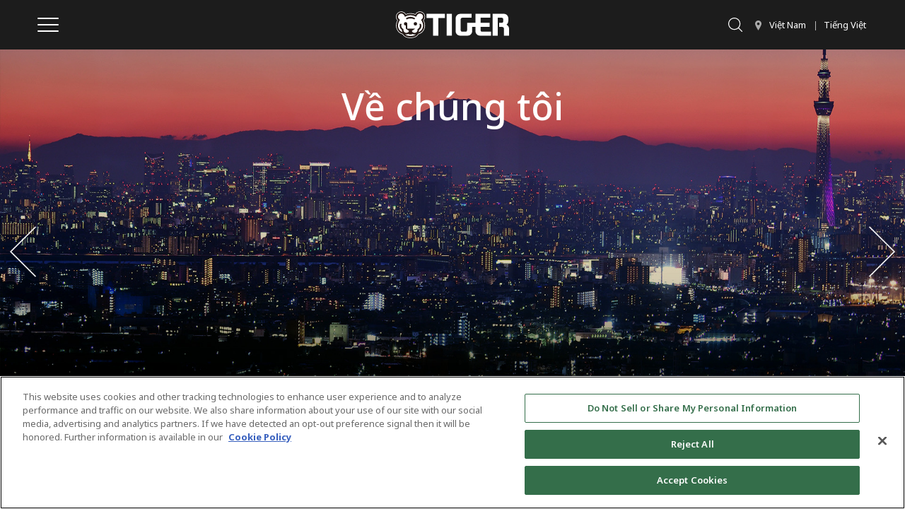

--- FILE ---
content_type: text/html; charset=UTF-8
request_url: https://www.tiger-corporation.com/vi/vnm/
body_size: 15189
content:
<!DOCTYPE html>
<html translate="no" lang="vi">

<head  >
  <meta charset="UTF-8" />
  <meta name="viewport" content="width=device-width,initial-scale=1" />
  <meta name="format-detection" content="telephone=no" />
  <meta name='robots' content='index, follow, max-image-preview:large, max-snippet:-1, max-video-preview:-1' />
	<style>img:is([sizes="auto" i], [sizes^="auto," i]) { contain-intrinsic-size: 3000px 1500px }</style>
	<style id="global-styles-inline-css" type="text/css">:root{--wp--preset--aspect-ratio--square: 1;--wp--preset--aspect-ratio--4-3: 4/3;--wp--preset--aspect-ratio--3-4: 3/4;--wp--preset--aspect-ratio--3-2: 3/2;--wp--preset--aspect-ratio--2-3: 2/3;--wp--preset--aspect-ratio--16-9: 16/9;--wp--preset--aspect-ratio--9-16: 9/16;--wp--preset--color--black: #000000;--wp--preset--color--cyan-bluish-gray: #abb8c3;--wp--preset--color--white: #ffffff;--wp--preset--color--pale-pink: #f78da7;--wp--preset--color--vivid-red: #cf2e2e;--wp--preset--color--luminous-vivid-orange: #ff6900;--wp--preset--color--luminous-vivid-amber: #fcb900;--wp--preset--color--light-green-cyan: #7bdcb5;--wp--preset--color--vivid-green-cyan: #00d084;--wp--preset--color--pale-cyan-blue: #8ed1fc;--wp--preset--color--vivid-cyan-blue: #0693e3;--wp--preset--color--vivid-purple: #9b51e0;--wp--preset--gradient--vivid-cyan-blue-to-vivid-purple: linear-gradient(135deg,rgba(6,147,227,1) 0%,rgb(155,81,224) 100%);--wp--preset--gradient--light-green-cyan-to-vivid-green-cyan: linear-gradient(135deg,rgb(122,220,180) 0%,rgb(0,208,130) 100%);--wp--preset--gradient--luminous-vivid-amber-to-luminous-vivid-orange: linear-gradient(135deg,rgba(252,185,0,1) 0%,rgba(255,105,0,1) 100%);--wp--preset--gradient--luminous-vivid-orange-to-vivid-red: linear-gradient(135deg,rgba(255,105,0,1) 0%,rgb(207,46,46) 100%);--wp--preset--gradient--very-light-gray-to-cyan-bluish-gray: linear-gradient(135deg,rgb(238,238,238) 0%,rgb(169,184,195) 100%);--wp--preset--gradient--cool-to-warm-spectrum: linear-gradient(135deg,rgb(74,234,220) 0%,rgb(151,120,209) 20%,rgb(207,42,186) 40%,rgb(238,44,130) 60%,rgb(251,105,98) 80%,rgb(254,248,76) 100%);--wp--preset--gradient--blush-light-purple: linear-gradient(135deg,rgb(255,206,236) 0%,rgb(152,150,240) 100%);--wp--preset--gradient--blush-bordeaux: linear-gradient(135deg,rgb(254,205,165) 0%,rgb(254,45,45) 50%,rgb(107,0,62) 100%);--wp--preset--gradient--luminous-dusk: linear-gradient(135deg,rgb(255,203,112) 0%,rgb(199,81,192) 50%,rgb(65,88,208) 100%);--wp--preset--gradient--pale-ocean: linear-gradient(135deg,rgb(255,245,203) 0%,rgb(182,227,212) 50%,rgb(51,167,181) 100%);--wp--preset--gradient--electric-grass: linear-gradient(135deg,rgb(202,248,128) 0%,rgb(113,206,126) 100%);--wp--preset--gradient--midnight: linear-gradient(135deg,rgb(2,3,129) 0%,rgb(40,116,252) 100%);--wp--preset--font-size--small: 13px;--wp--preset--font-size--medium: 20px;--wp--preset--font-size--large: 36px;--wp--preset--font-size--x-large: 42px;--wp--preset--spacing--20: 0.44rem;--wp--preset--spacing--30: 0.67rem;--wp--preset--spacing--40: 1rem;--wp--preset--spacing--50: 1.5rem;--wp--preset--spacing--60: 2.25rem;--wp--preset--spacing--70: 3.38rem;--wp--preset--spacing--80: 5.06rem;--wp--preset--shadow--natural: 6px 6px 9px rgba(0, 0, 0, 0.2);--wp--preset--shadow--deep: 12px 12px 50px rgba(0, 0, 0, 0.4);--wp--preset--shadow--sharp: 6px 6px 0px rgba(0, 0, 0, 0.2);--wp--preset--shadow--outlined: 6px 6px 0px -3px rgba(255, 255, 255, 1), 6px 6px rgba(0, 0, 0, 1);--wp--preset--shadow--crisp: 6px 6px 0px rgba(0, 0, 0, 1);}:where(.is-layout-flex){gap: 0.5em;}:where(.is-layout-grid){gap: 0.5em;}body .is-layout-flex{display: flex;}.is-layout-flex{flex-wrap: wrap;align-items: center;}.is-layout-flex > :is(*, div){margin: 0;}body .is-layout-grid{display: grid;}.is-layout-grid > :is(*, div){margin: 0;}:where(.wp-block-columns.is-layout-flex){gap: 2em;}:where(.wp-block-columns.is-layout-grid){gap: 2em;}:where(.wp-block-post-template.is-layout-flex){gap: 1.25em;}:where(.wp-block-post-template.is-layout-grid){gap: 1.25em;}.has-black-color{color: var(--wp--preset--color--black) !important;}.has-cyan-bluish-gray-color{color: var(--wp--preset--color--cyan-bluish-gray) !important;}.has-white-color{color: var(--wp--preset--color--white) !important;}.has-pale-pink-color{color: var(--wp--preset--color--pale-pink) !important;}.has-vivid-red-color{color: var(--wp--preset--color--vivid-red) !important;}.has-luminous-vivid-orange-color{color: var(--wp--preset--color--luminous-vivid-orange) !important;}.has-luminous-vivid-amber-color{color: var(--wp--preset--color--luminous-vivid-amber) !important;}.has-light-green-cyan-color{color: var(--wp--preset--color--light-green-cyan) !important;}.has-vivid-green-cyan-color{color: var(--wp--preset--color--vivid-green-cyan) !important;}.has-pale-cyan-blue-color{color: var(--wp--preset--color--pale-cyan-blue) !important;}.has-vivid-cyan-blue-color{color: var(--wp--preset--color--vivid-cyan-blue) !important;}.has-vivid-purple-color{color: var(--wp--preset--color--vivid-purple) !important;}.has-black-background-color{background-color: var(--wp--preset--color--black) !important;}.has-cyan-bluish-gray-background-color{background-color: var(--wp--preset--color--cyan-bluish-gray) !important;}.has-white-background-color{background-color: var(--wp--preset--color--white) !important;}.has-pale-pink-background-color{background-color: var(--wp--preset--color--pale-pink) !important;}.has-vivid-red-background-color{background-color: var(--wp--preset--color--vivid-red) !important;}.has-luminous-vivid-orange-background-color{background-color: var(--wp--preset--color--luminous-vivid-orange) !important;}.has-luminous-vivid-amber-background-color{background-color: var(--wp--preset--color--luminous-vivid-amber) !important;}.has-light-green-cyan-background-color{background-color: var(--wp--preset--color--light-green-cyan) !important;}.has-vivid-green-cyan-background-color{background-color: var(--wp--preset--color--vivid-green-cyan) !important;}.has-pale-cyan-blue-background-color{background-color: var(--wp--preset--color--pale-cyan-blue) !important;}.has-vivid-cyan-blue-background-color{background-color: var(--wp--preset--color--vivid-cyan-blue) !important;}.has-vivid-purple-background-color{background-color: var(--wp--preset--color--vivid-purple) !important;}.has-black-border-color{border-color: var(--wp--preset--color--black) !important;}.has-cyan-bluish-gray-border-color{border-color: var(--wp--preset--color--cyan-bluish-gray) !important;}.has-white-border-color{border-color: var(--wp--preset--color--white) !important;}.has-pale-pink-border-color{border-color: var(--wp--preset--color--pale-pink) !important;}.has-vivid-red-border-color{border-color: var(--wp--preset--color--vivid-red) !important;}.has-luminous-vivid-orange-border-color{border-color: var(--wp--preset--color--luminous-vivid-orange) !important;}.has-luminous-vivid-amber-border-color{border-color: var(--wp--preset--color--luminous-vivid-amber) !important;}.has-light-green-cyan-border-color{border-color: var(--wp--preset--color--light-green-cyan) !important;}.has-vivid-green-cyan-border-color{border-color: var(--wp--preset--color--vivid-green-cyan) !important;}.has-pale-cyan-blue-border-color{border-color: var(--wp--preset--color--pale-cyan-blue) !important;}.has-vivid-cyan-blue-border-color{border-color: var(--wp--preset--color--vivid-cyan-blue) !important;}.has-vivid-purple-border-color{border-color: var(--wp--preset--color--vivid-purple) !important;}.has-vivid-cyan-blue-to-vivid-purple-gradient-background{background: var(--wp--preset--gradient--vivid-cyan-blue-to-vivid-purple) !important;}.has-light-green-cyan-to-vivid-green-cyan-gradient-background{background: var(--wp--preset--gradient--light-green-cyan-to-vivid-green-cyan) !important;}.has-luminous-vivid-amber-to-luminous-vivid-orange-gradient-background{background: var(--wp--preset--gradient--luminous-vivid-amber-to-luminous-vivid-orange) !important;}.has-luminous-vivid-orange-to-vivid-red-gradient-background{background: var(--wp--preset--gradient--luminous-vivid-orange-to-vivid-red) !important;}.has-very-light-gray-to-cyan-bluish-gray-gradient-background{background: var(--wp--preset--gradient--very-light-gray-to-cyan-bluish-gray) !important;}.has-cool-to-warm-spectrum-gradient-background{background: var(--wp--preset--gradient--cool-to-warm-spectrum) !important;}.has-blush-light-purple-gradient-background{background: var(--wp--preset--gradient--blush-light-purple) !important;}.has-blush-bordeaux-gradient-background{background: var(--wp--preset--gradient--blush-bordeaux) !important;}.has-luminous-dusk-gradient-background{background: var(--wp--preset--gradient--luminous-dusk) !important;}.has-pale-ocean-gradient-background{background: var(--wp--preset--gradient--pale-ocean) !important;}.has-electric-grass-gradient-background{background: var(--wp--preset--gradient--electric-grass) !important;}.has-midnight-gradient-background{background: var(--wp--preset--gradient--midnight) !important;}.has-small-font-size{font-size: var(--wp--preset--font-size--small) !important;}.has-medium-font-size{font-size: var(--wp--preset--font-size--medium) !important;}.has-large-font-size{font-size: var(--wp--preset--font-size--large) !important;}.has-x-large-font-size{font-size: var(--wp--preset--font-size--x-large) !important;}</style>  <link rel="preconnect" href="https://fonts.googleapis.com">
  <link rel="preconnect" href="https://fonts.gstatic.com" crossorigin>
  <link rel="preload" as="style" href="https://fonts.googleapis.com/css2?family=Noto+Sans:ital,wght@0,100;0,200;0,300;0,400;0,500;0,600;0,700;0,800;0,900;1,100;1,200;1,300;1,400;1,500;1,600;1,700;1,800;1,900&display=swap" />
  <link rel="stylesheet" href="https://fonts.googleapis.com/css2?family=Noto+Sans:ital,wght@0,100;0,200;0,300;0,400;0,500;0,600;0,700;0,800;0,900;1,100;1,200;1,300;1,400;1,500;1,600;1,700;1,800;1,900&display=swap" media="print" onload="this.media='all'" />
  <link rel="preload" as="style" href="https://fonts.googleapis.com/css2?family=Barlow+Semi+Condensed&family=Barlow:ital,wght@0,400;0,500;0,600;1,400&display=swap" />
  <link rel="stylesheet" href="https://fonts.googleapis.com/css2?family=Barlow+Semi+Condensed&family=Barlow:ital,wght@0,400;0,500;0,600;1,400&display=swap" media="print" onload="this.media='all'" />
<!-- Google Tag Manager -->
<script>(function(w,d,s,l,i){w[l]=w[l]||[];w[l].push({'gtm.start':
new Date().getTime(),event:'gtm.js'});var f=d.getElementsByTagName(s)[0],
j=d.createElement(s),dl=l!='dataLayer'?'&l='+l:'';j.async=true;j.src=
'https://www.googletagmanager.com/gtm.js?id='+i+dl;f.parentNode.insertBefore(j,f);
})(window,document,'script','dataLayer','GTM-WDLQDT5');</script>
<!-- End Google Tag Manager -->

<meta name="facebook-domain-verification" content="s6sb0rjoa970k23lxajxbf1f92lebg" />

	<!-- This site is optimized with the Yoast SEO plugin v26.2 - https://yoast.com/wordpress/plugins/seo/ -->
	<title>Tập đoàn Tiger</title>
	<link rel="canonical" href="https://www.tiger-corporation.com/vi/vnm/" />
	<meta property="og:locale" content="vi" />
	<meta property="og:type" content="article" />
	<meta property="og:title" content="Tập đoàn Tiger" />
	<meta property="og:url" content="https://www.tiger-corporation.com/vi/vnm/" />
	<meta property="og:site_name" content="Tập đoàn Tiger" />
	<meta property="article:modified_time" content="2026-01-28T02:28:07+00:00" />
	<meta property="og:image" content="https://www.tiger-corporation.com/wp-content/uploads/2025/03/Editorial-logo.webp" />
	<meta property="og:image:width" content="702" />
	<meta property="og:image:height" content="467" />
	<meta property="og:image:type" content="image/webp" />
	<meta name="twitter:card" content="summary_large_image" />
	<meta name="twitter:title" content="Tập đoàn Tiger" />
	<meta name="twitter:image" content="https://www.tiger-corporation.com/wp-content/uploads/2025/03/Editorial-logo.webp" />
	<meta name="twitter:label1" content="推定読み取り時間" />
	<meta name="twitter:data1" content="37分" />
	<script type="application/ld+json" class="yoast-schema-graph">{"@context":"https:\/\/schema.org","@graph":[{"@type":"WebPage","@id":"https:\/\/www.tiger-corporation.com\/ja\/jpn\/region-top\/","url":"https:\/\/www.tiger-corporation.com\/ja\/jpn\/region-top\/","name":"T\u1eadp \u0111o\u00e0n Tiger","isPartOf":{"@id":"https:\/\/www.tiger-corporation.com\/#website"},"primaryImageOfPage":{"@id":"https:\/\/www.tiger-corporation.com\/ja\/jpn\/region-top\/#primaryimage"},"image":{"@id":"https:\/\/www.tiger-corporation.com\/ja\/jpn\/region-top\/#primaryimage"},"thumbnailUrl":"https:\/\/www.tiger-corporation.com\/wp-content\/uploads\/2025\/03\/Editorial-logo.webp","datePublished":"2022-05-10T05:00:16+00:00","dateModified":"2026-01-28T02:28:07+00:00","breadcrumb":{"@id":"https:\/\/www.tiger-corporation.com\/ja\/jpn\/region-top\/#breadcrumb"},"inLanguage":"ja","potentialAction":[{"@type":"ReadAction","target":["https:\/\/www.tiger-corporation.com\/ja\/jpn\/region-top\/"]}]},{"@type":"ImageObject","inLanguage":"ja","@id":"https:\/\/www.tiger-corporation.com\/ja\/jpn\/region-top\/#primaryimage","url":"https:\/\/www.tiger-corporation.com\/wp-content\/uploads\/2025\/03\/Editorial-logo.webp","contentUrl":"https:\/\/www.tiger-corporation.com\/wp-content\/uploads\/2025\/03\/Editorial-logo.webp","width":702,"height":467,"caption":"editorial icon"},{"@type":"BreadcrumbList","@id":"https:\/\/www.tiger-corporation.com\/ja\/jpn\/region-top\/#breadcrumb","itemListElement":[{"@type":"ListItem","position":1,"name":"\u30db\u30fc\u30e0","item":"https:\/\/www.tiger-corporation.com\/"},{"@type":"ListItem","position":2,"name":"h\u00e0ng \u0111\u1ea7u khu v\u1ef1c"}]},{"@type":"WebSite","@id":"https:\/\/www.tiger-corporation.com\/#website","url":"https:\/\/www.tiger-corporation.com\/","name":"T\u1eadp \u0111o\u00e0n Tiger","description":"","potentialAction":[{"@type":"SearchAction","target":{"@type":"EntryPoint","urlTemplate":"https:\/\/www.tiger-corporation.com\/?s={search_term_string}"},"query-input":{"@type":"PropertyValueSpecification","valueRequired":true,"valueName":"search_term_string"}}],"inLanguage":"ja"}]}</script>
	<!-- / Yoast SEO plugin. -->


<style id='wp-block-heading-inline-css' type='text/css'>
h1.has-background,h2.has-background,h3.has-background,h4.has-background,h5.has-background,h6.has-background{padding:1.25em 2.375em}h1.has-text-align-left[style*=writing-mode]:where([style*=vertical-lr]),h1.has-text-align-right[style*=writing-mode]:where([style*=vertical-rl]),h2.has-text-align-left[style*=writing-mode]:where([style*=vertical-lr]),h2.has-text-align-right[style*=writing-mode]:where([style*=vertical-rl]),h3.has-text-align-left[style*=writing-mode]:where([style*=vertical-lr]),h3.has-text-align-right[style*=writing-mode]:where([style*=vertical-rl]),h4.has-text-align-left[style*=writing-mode]:where([style*=vertical-lr]),h4.has-text-align-right[style*=writing-mode]:where([style*=vertical-rl]),h5.has-text-align-left[style*=writing-mode]:where([style*=vertical-lr]),h5.has-text-align-right[style*=writing-mode]:where([style*=vertical-rl]),h6.has-text-align-left[style*=writing-mode]:where([style*=vertical-lr]),h6.has-text-align-right[style*=writing-mode]:where([style*=vertical-rl]){rotate:180deg}
</style>
<style id='wp-block-image-inline-css' type='text/css'>
.wp-block-image>a,.wp-block-image>figure>a{display:inline-block}.wp-block-image img{box-sizing:border-box;height:auto;max-width:100%;vertical-align:bottom}@media not (prefers-reduced-motion){.wp-block-image img.hide{visibility:hidden}.wp-block-image img.show{animation:show-content-image .4s}}.wp-block-image[style*=border-radius] img,.wp-block-image[style*=border-radius]>a{border-radius:inherit}.wp-block-image.has-custom-border img{box-sizing:border-box}.wp-block-image.aligncenter{text-align:center}.wp-block-image.alignfull>a,.wp-block-image.alignwide>a{width:100%}.wp-block-image.alignfull img,.wp-block-image.alignwide img{height:auto;width:100%}.wp-block-image .aligncenter,.wp-block-image .alignleft,.wp-block-image .alignright,.wp-block-image.aligncenter,.wp-block-image.alignleft,.wp-block-image.alignright{display:table}.wp-block-image .aligncenter>figcaption,.wp-block-image .alignleft>figcaption,.wp-block-image .alignright>figcaption,.wp-block-image.aligncenter>figcaption,.wp-block-image.alignleft>figcaption,.wp-block-image.alignright>figcaption{caption-side:bottom;display:table-caption}.wp-block-image .alignleft{float:left;margin:.5em 1em .5em 0}.wp-block-image .alignright{float:right;margin:.5em 0 .5em 1em}.wp-block-image .aligncenter{margin-left:auto;margin-right:auto}.wp-block-image :where(figcaption){margin-bottom:1em;margin-top:.5em}.wp-block-image.is-style-circle-mask img{border-radius:9999px}@supports ((-webkit-mask-image:none) or (mask-image:none)) or (-webkit-mask-image:none){.wp-block-image.is-style-circle-mask img{border-radius:0;-webkit-mask-image:url('data:image/svg+xml;utf8,<svg viewBox="0 0 100 100" xmlns="http://www.w3.org/2000/svg"><circle cx="50" cy="50" r="50"/></svg>');mask-image:url('data:image/svg+xml;utf8,<svg viewBox="0 0 100 100" xmlns="http://www.w3.org/2000/svg"><circle cx="50" cy="50" r="50"/></svg>');mask-mode:alpha;-webkit-mask-position:center;mask-position:center;-webkit-mask-repeat:no-repeat;mask-repeat:no-repeat;-webkit-mask-size:contain;mask-size:contain}}:root :where(.wp-block-image.is-style-rounded img,.wp-block-image .is-style-rounded img){border-radius:9999px}.wp-block-image figure{margin:0}.wp-lightbox-container{display:flex;flex-direction:column;position:relative}.wp-lightbox-container img{cursor:zoom-in}.wp-lightbox-container img:hover+button{opacity:1}.wp-lightbox-container button{align-items:center;-webkit-backdrop-filter:blur(16px) saturate(180%);backdrop-filter:blur(16px) saturate(180%);background-color:#5a5a5a40;border:none;border-radius:4px;cursor:zoom-in;display:flex;height:20px;justify-content:center;opacity:0;padding:0;position:absolute;right:16px;text-align:center;top:16px;width:20px;z-index:100}@media not (prefers-reduced-motion){.wp-lightbox-container button{transition:opacity .2s ease}}.wp-lightbox-container button:focus-visible{outline:3px auto #5a5a5a40;outline:3px auto -webkit-focus-ring-color;outline-offset:3px}.wp-lightbox-container button:hover{cursor:pointer;opacity:1}.wp-lightbox-container button:focus{opacity:1}.wp-lightbox-container button:focus,.wp-lightbox-container button:hover,.wp-lightbox-container button:not(:hover):not(:active):not(.has-background){background-color:#5a5a5a40;border:none}.wp-lightbox-overlay{box-sizing:border-box;cursor:zoom-out;height:100vh;left:0;overflow:hidden;position:fixed;top:0;visibility:hidden;width:100%;z-index:100000}.wp-lightbox-overlay .close-button{align-items:center;cursor:pointer;display:flex;justify-content:center;min-height:40px;min-width:40px;padding:0;position:absolute;right:calc(env(safe-area-inset-right) + 16px);top:calc(env(safe-area-inset-top) + 16px);z-index:5000000}.wp-lightbox-overlay .close-button:focus,.wp-lightbox-overlay .close-button:hover,.wp-lightbox-overlay .close-button:not(:hover):not(:active):not(.has-background){background:none;border:none}.wp-lightbox-overlay .lightbox-image-container{height:var(--wp--lightbox-container-height);left:50%;overflow:hidden;position:absolute;top:50%;transform:translate(-50%,-50%);transform-origin:top left;width:var(--wp--lightbox-container-width);z-index:9999999999}.wp-lightbox-overlay .wp-block-image{align-items:center;box-sizing:border-box;display:flex;height:100%;justify-content:center;margin:0;position:relative;transform-origin:0 0;width:100%;z-index:3000000}.wp-lightbox-overlay .wp-block-image img{height:var(--wp--lightbox-image-height);min-height:var(--wp--lightbox-image-height);min-width:var(--wp--lightbox-image-width);width:var(--wp--lightbox-image-width)}.wp-lightbox-overlay .wp-block-image figcaption{display:none}.wp-lightbox-overlay button{background:none;border:none}.wp-lightbox-overlay .scrim{background-color:#fff;height:100%;opacity:.9;position:absolute;width:100%;z-index:2000000}.wp-lightbox-overlay.active{visibility:visible}@media not (prefers-reduced-motion){.wp-lightbox-overlay.active{animation:turn-on-visibility .25s both}.wp-lightbox-overlay.active img{animation:turn-on-visibility .35s both}.wp-lightbox-overlay.show-closing-animation:not(.active){animation:turn-off-visibility .35s both}.wp-lightbox-overlay.show-closing-animation:not(.active) img{animation:turn-off-visibility .25s both}.wp-lightbox-overlay.zoom.active{animation:none;opacity:1;visibility:visible}.wp-lightbox-overlay.zoom.active .lightbox-image-container{animation:lightbox-zoom-in .4s}.wp-lightbox-overlay.zoom.active .lightbox-image-container img{animation:none}.wp-lightbox-overlay.zoom.active .scrim{animation:turn-on-visibility .4s forwards}.wp-lightbox-overlay.zoom.show-closing-animation:not(.active){animation:none}.wp-lightbox-overlay.zoom.show-closing-animation:not(.active) .lightbox-image-container{animation:lightbox-zoom-out .4s}.wp-lightbox-overlay.zoom.show-closing-animation:not(.active) .lightbox-image-container img{animation:none}.wp-lightbox-overlay.zoom.show-closing-animation:not(.active) .scrim{animation:turn-off-visibility .4s forwards}}@keyframes show-content-image{0%{visibility:hidden}99%{visibility:hidden}to{visibility:visible}}@keyframes turn-on-visibility{0%{opacity:0}to{opacity:1}}@keyframes turn-off-visibility{0%{opacity:1;visibility:visible}99%{opacity:0;visibility:visible}to{opacity:0;visibility:hidden}}@keyframes lightbox-zoom-in{0%{transform:translate(calc((-100vw + var(--wp--lightbox-scrollbar-width))/2 + var(--wp--lightbox-initial-left-position)),calc(-50vh + var(--wp--lightbox-initial-top-position))) scale(var(--wp--lightbox-scale))}to{transform:translate(-50%,-50%) scale(1)}}@keyframes lightbox-zoom-out{0%{transform:translate(-50%,-50%) scale(1);visibility:visible}99%{visibility:visible}to{transform:translate(calc((-100vw + var(--wp--lightbox-scrollbar-width))/2 + var(--wp--lightbox-initial-left-position)),calc(-50vh + var(--wp--lightbox-initial-top-position))) scale(var(--wp--lightbox-scale));visibility:hidden}}
</style>
<style id='wp-block-paragraph-inline-css' type='text/css'>
.is-small-text{font-size:.875em}.is-regular-text{font-size:1em}.is-large-text{font-size:2.25em}.is-larger-text{font-size:3em}.has-drop-cap:not(:focus):first-letter{float:left;font-size:8.4em;font-style:normal;font-weight:100;line-height:.68;margin:.05em .1em 0 0;text-transform:uppercase}body.rtl .has-drop-cap:not(:focus):first-letter{float:none;margin-left:.1em}p.has-drop-cap.has-background{overflow:hidden}:root :where(p.has-background){padding:1.25em 2.375em}:where(p.has-text-color:not(.has-link-color)) a{color:inherit}p.has-text-align-left[style*="writing-mode:vertical-lr"],p.has-text-align-right[style*="writing-mode:vertical-rl"]{rotate:180deg}
</style>
<style id='wp-block-group-inline-css' type='text/css'>
.wp-block-group{box-sizing:border-box}:where(.wp-block-group.wp-block-group-is-layout-constrained){position:relative}
</style>
<style id='wp-block-columns-inline-css' type='text/css'>
.wp-block-columns{align-items:normal!important;box-sizing:border-box;display:flex;flex-wrap:wrap!important}@media (min-width:782px){.wp-block-columns{flex-wrap:nowrap!important}}.wp-block-columns.are-vertically-aligned-top{align-items:flex-start}.wp-block-columns.are-vertically-aligned-center{align-items:center}.wp-block-columns.are-vertically-aligned-bottom{align-items:flex-end}@media (max-width:781px){.wp-block-columns:not(.is-not-stacked-on-mobile)>.wp-block-column{flex-basis:100%!important}}@media (min-width:782px){.wp-block-columns:not(.is-not-stacked-on-mobile)>.wp-block-column{flex-basis:0;flex-grow:1}.wp-block-columns:not(.is-not-stacked-on-mobile)>.wp-block-column[style*=flex-basis]{flex-grow:0}}.wp-block-columns.is-not-stacked-on-mobile{flex-wrap:nowrap!important}.wp-block-columns.is-not-stacked-on-mobile>.wp-block-column{flex-basis:0;flex-grow:1}.wp-block-columns.is-not-stacked-on-mobile>.wp-block-column[style*=flex-basis]{flex-grow:0}:where(.wp-block-columns){margin-bottom:1.75em}:where(.wp-block-columns.has-background){padding:1.25em 2.375em}.wp-block-column{flex-grow:1;min-width:0;overflow-wrap:break-word;word-break:break-word}.wp-block-column.is-vertically-aligned-top{align-self:flex-start}.wp-block-column.is-vertically-aligned-center{align-self:center}.wp-block-column.is-vertically-aligned-bottom{align-self:flex-end}.wp-block-column.is-vertically-aligned-stretch{align-self:stretch}.wp-block-column.is-vertically-aligned-bottom,.wp-block-column.is-vertically-aligned-center,.wp-block-column.is-vertically-aligned-top{width:100%}
</style>
<style id='wp-block-button-inline-css' type='text/css'>
.wp-block-button__link{align-content:center;box-sizing:border-box;cursor:pointer;display:inline-block;height:100%;text-align:center;word-break:break-word}.wp-block-button__link.aligncenter{text-align:center}.wp-block-button__link.alignright{text-align:right}:where(.wp-block-button__link){border-radius:9999px;box-shadow:none;padding:calc(.667em + 2px) calc(1.333em + 2px);text-decoration:none}.wp-block-button[style*=text-decoration] .wp-block-button__link{text-decoration:inherit}.wp-block-buttons>.wp-block-button.has-custom-width{max-width:none}.wp-block-buttons>.wp-block-button.has-custom-width .wp-block-button__link{width:100%}.wp-block-buttons>.wp-block-button.has-custom-font-size .wp-block-button__link{font-size:inherit}.wp-block-buttons>.wp-block-button.wp-block-button__width-25{width:calc(25% - var(--wp--style--block-gap, .5em)*.75)}.wp-block-buttons>.wp-block-button.wp-block-button__width-50{width:calc(50% - var(--wp--style--block-gap, .5em)*.5)}.wp-block-buttons>.wp-block-button.wp-block-button__width-75{width:calc(75% - var(--wp--style--block-gap, .5em)*.25)}.wp-block-buttons>.wp-block-button.wp-block-button__width-100{flex-basis:100%;width:100%}.wp-block-buttons.is-vertical>.wp-block-button.wp-block-button__width-25{width:25%}.wp-block-buttons.is-vertical>.wp-block-button.wp-block-button__width-50{width:50%}.wp-block-buttons.is-vertical>.wp-block-button.wp-block-button__width-75{width:75%}.wp-block-button.is-style-squared,.wp-block-button__link.wp-block-button.is-style-squared{border-radius:0}.wp-block-button.no-border-radius,.wp-block-button__link.no-border-radius{border-radius:0!important}:root :where(.wp-block-button .wp-block-button__link.is-style-outline),:root :where(.wp-block-button.is-style-outline>.wp-block-button__link){border:2px solid;padding:.667em 1.333em}:root :where(.wp-block-button .wp-block-button__link.is-style-outline:not(.has-text-color)),:root :where(.wp-block-button.is-style-outline>.wp-block-button__link:not(.has-text-color)){color:currentColor}:root :where(.wp-block-button .wp-block-button__link.is-style-outline:not(.has-background)),:root :where(.wp-block-button.is-style-outline>.wp-block-button__link:not(.has-background)){background-color:initial;background-image:none}
</style>
<style id='wp-block-buttons-inline-css' type='text/css'>
.wp-block-buttons{box-sizing:border-box}.wp-block-buttons.is-vertical{flex-direction:column}.wp-block-buttons.is-vertical>.wp-block-button:last-child{margin-bottom:0}.wp-block-buttons>.wp-block-button{display:inline-block;margin:0}.wp-block-buttons.is-content-justification-left{justify-content:flex-start}.wp-block-buttons.is-content-justification-left.is-vertical{align-items:flex-start}.wp-block-buttons.is-content-justification-center{justify-content:center}.wp-block-buttons.is-content-justification-center.is-vertical{align-items:center}.wp-block-buttons.is-content-justification-right{justify-content:flex-end}.wp-block-buttons.is-content-justification-right.is-vertical{align-items:flex-end}.wp-block-buttons.is-content-justification-space-between{justify-content:space-between}.wp-block-buttons.aligncenter{text-align:center}.wp-block-buttons:not(.is-content-justification-space-between,.is-content-justification-right,.is-content-justification-left,.is-content-justification-center) .wp-block-button.aligncenter{margin-left:auto;margin-right:auto;width:100%}.wp-block-buttons[style*=text-decoration] .wp-block-button,.wp-block-buttons[style*=text-decoration] .wp-block-button__link{text-decoration:inherit}.wp-block-buttons.has-custom-font-size .wp-block-button__link{font-size:inherit}.wp-block-buttons .wp-block-button__link{width:100%}.wp-block-button.aligncenter{text-align:center}
</style>
<style id='wp-block-library-inline-css' type='text/css'>
:root{--wp-admin-theme-color:#007cba;--wp-admin-theme-color--rgb:0,124,186;--wp-admin-theme-color-darker-10:#006ba1;--wp-admin-theme-color-darker-10--rgb:0,107,161;--wp-admin-theme-color-darker-20:#005a87;--wp-admin-theme-color-darker-20--rgb:0,90,135;--wp-admin-border-width-focus:2px;--wp-block-synced-color:#7a00df;--wp-block-synced-color--rgb:122,0,223;--wp-bound-block-color:var(--wp-block-synced-color)}@media (min-resolution:192dpi){:root{--wp-admin-border-width-focus:1.5px}}.wp-element-button{cursor:pointer}:root{--wp--preset--font-size--normal:16px;--wp--preset--font-size--huge:42px}:root .has-very-light-gray-background-color{background-color:#eee}:root .has-very-dark-gray-background-color{background-color:#313131}:root .has-very-light-gray-color{color:#eee}:root .has-very-dark-gray-color{color:#313131}:root .has-vivid-green-cyan-to-vivid-cyan-blue-gradient-background{background:linear-gradient(135deg,#00d084,#0693e3)}:root .has-purple-crush-gradient-background{background:linear-gradient(135deg,#34e2e4,#4721fb 50%,#ab1dfe)}:root .has-hazy-dawn-gradient-background{background:linear-gradient(135deg,#faaca8,#dad0ec)}:root .has-subdued-olive-gradient-background{background:linear-gradient(135deg,#fafae1,#67a671)}:root .has-atomic-cream-gradient-background{background:linear-gradient(135deg,#fdd79a,#004a59)}:root .has-nightshade-gradient-background{background:linear-gradient(135deg,#330968,#31cdcf)}:root .has-midnight-gradient-background{background:linear-gradient(135deg,#020381,#2874fc)}.has-regular-font-size{font-size:1em}.has-larger-font-size{font-size:2.625em}.has-normal-font-size{font-size:var(--wp--preset--font-size--normal)}.has-huge-font-size{font-size:var(--wp--preset--font-size--huge)}.has-text-align-center{text-align:center}.has-text-align-left{text-align:left}.has-text-align-right{text-align:right}#end-resizable-editor-section{display:none}.aligncenter{clear:both}.items-justified-left{justify-content:flex-start}.items-justified-center{justify-content:center}.items-justified-right{justify-content:flex-end}.items-justified-space-between{justify-content:space-between}.screen-reader-text{border:0;clip-path:inset(50%);height:1px;margin:-1px;overflow:hidden;padding:0;position:absolute;width:1px;word-wrap:normal!important}.screen-reader-text:focus{background-color:#ddd;clip-path:none;color:#444;display:block;font-size:1em;height:auto;left:5px;line-height:normal;padding:15px 23px 14px;text-decoration:none;top:5px;width:auto;z-index:100000}html :where(.has-border-color){border-style:solid}html :where([style*=border-top-color]){border-top-style:solid}html :where([style*=border-right-color]){border-right-style:solid}html :where([style*=border-bottom-color]){border-bottom-style:solid}html :where([style*=border-left-color]){border-left-style:solid}html :where([style*=border-width]){border-style:solid}html :where([style*=border-top-width]){border-top-style:solid}html :where([style*=border-right-width]){border-right-style:solid}html :where([style*=border-bottom-width]){border-bottom-style:solid}html :where([style*=border-left-width]){border-left-style:solid}html :where(img[class*=wp-image-]){height:auto;max-width:100%}:where(figure){margin:0 0 1em}html :where(.is-position-sticky){--wp-admin--admin-bar--position-offset:var(--wp-admin--admin-bar--height,0px)}@media screen and (max-width:600px){html :where(.is-position-sticky){--wp-admin--admin-bar--position-offset:0px}}
</style>
<style id='classic-theme-styles-inline-css' type='text/css'>
/*! This file is auto-generated */
.wp-block-button__link{color:#fff;background-color:#32373c;border-radius:9999px;box-shadow:none;text-decoration:none;padding:calc(.667em + 2px) calc(1.333em + 2px);font-size:1.125em}.wp-block-file__button{background:#32373c;color:#fff;text-decoration:none}
</style>
<link rel='stylesheet' id='weglot-css-css' href='https://www.tiger-corporation.com/wp-content/plugins/weglot/dist/css/front-css.css?ver=5.2' type='text/css' media='all' />
<link rel='stylesheet' id='swiper-css-css' href='https://www.tiger-corporation.com/wp-content/themes/tiger-corporation/assets/css/lib/swiper-bundle.min.css?ver=11.1.9' type='text/css' media='all' />
<link rel='stylesheet' id='tiger-corporation-style-css' href='https://www.tiger-corporation.com/wp-content/themes/tiger-corporation/assets/css/style.css?ver=57554fea' type='text/css' media='all' />
<script type="text/javascript" src="https://www.tiger-corporation.com/wp-content/themes/tiger-corporation/blocks/features-list-with-swiper/view.js?ver=0.1.0" id="tiger-blocks-features-list-with-swiper-view-script-2-js" defer="defer" data-wp-strategy="defer"></script>
<script type="text/javascript" src="https://www.tiger-corporation.com/wp-content/plugins/weglot/dist/front-js.js?ver=5.2" id="wp-weglot-js-js" defer></script>
<link rel="https://api.w.org/" href="https://www.tiger-corporation.com/wp-json/" /><link rel="alternate" title="JSON" type="application/json" href="https://www.tiger-corporation.com/wp-json/wp/v2/tg_page/676" /><link rel="EditURI" type="application/rsd+xml" title="RSD" href="https://www.tiger-corporation.com/xmlrpc.php?rsd" />
<meta name="generator" content="WordPress 6.8.2" />
<link rel='shortlink' href='https://www.tiger-corporation.com/?p=676' />
<link rel="alternate" title="oEmbed (JSON)" type="application/json+oembed" href="https://www.tiger-corporation.com/wp-json/oembed/1.0/embed?url=https%3A%2F%2Fwww.tiger-corporation.com%2Fvnm%2Fregion-top%2F" />
<link rel="alternate" title="oEmbed (XML)" type="text/xml+oembed" href="https://www.tiger-corporation.com/wp-json/oembed/1.0/embed?url=https%3A%2F%2Fwww.tiger-corporation.com%2Fvnm%2Fregion-top%2F&#038;format=xml" />

<meta name="google" content="notranslate"/><script type="application/json" id="weglot-data">{"website":"https:\/\/www.tiger-corporation.com","uid":"303b9e582c","project_slug":"tim-test-1","language_from":"en","language_from_custom_flag":null,"language_from_custom_name":null,"excluded_paths":[{"type":"CONTAIN","value":"\/jpn\/always-english\/","language_button_displayed":true,"exclusion_behavior":"NOT_TRANSLATED","excluded_languages":[],"regex":"\/jpn\/always\\-english\/"},{"type":"CONTAIN","value":"\/jpn\/always-english-\\d","language_button_displayed":false,"exclusion_behavior":"NOT_TRANSLATED","excluded_languages":[],"regex":"\/jpn\/always\\-english\\-\\\\d"}],"excluded_blocks":[{"value":".notranslate","description":"HTML\u30bf\u30b0\u5358\u4f4d\u306e\u7ffb\u8a33\u9664\u5916"},{"value":".notranslate-content main","description":"\u30b3\u30f3\u30c6\u30f3\u30c4\u90e8\u306e\u7ffb\u8a33\u9664\u5916"},{"value":".mw_wp_form_confirm .notranslate_confirm","description":"\u88fd\u54c1\u30fb\u90e8\u54c1\u306b\u95a2\u3059\u308b\u304a\u554f\u3044\u5408\u308f\u305b\u30d5\u30a9\u30fc\u30e0\u78ba\u8a8d\u753b\u9762\u306e\u767b\u9332\u5185\u5bb9\u3092\u9664\u5916"},{"value":"head.notranslate-content title","description":"head\u30bf\u30b0\u5185\u306etitle\u306e\u7ffb\u8a33\u9664\u5916"},{"value":"head.notranslate-content meta[property=\"og:title\"]","description":"head\u30bf\u30b0\u5185\u306eog:title\u306e\u7ffb\u8a33\u9664\u5916"},{"value":"head.notranslate-content meta[property=\"og:description\"]","description":"head\u30bf\u30b0\u5185\u306eog:description\u306e\u7ffb\u8a33\u9664\u5916"},{"value":"head.notranslate-content meta[name=\"description\"]","description":"head\u30bf\u30b0\u5185\u306edescription\u306e\u7ffb\u8a33\u9664\u5916"},{"value":"head.notranslate-content meta[name=\"twitter:title\"]","description":"head\u30bf\u30b0\u5185\u306etwitter:title\u306e\u7ffb\u8a33\u9664\u5916"},{"value":"head.notranslate-content meta[name=\"twitter:description\"]","description":"head\u30bf\u30b0\u5185\u306etwitter:description\u306e\u7ffb\u8a33\u9664\u5916"},{"value":".mw_wp_form_confirm .input","description":"\u30d5\u30a9\u30fc\u30e0\u78ba\u8a8d\u753b\u9762\u306e\u5165\u529b\u5185\u5bb9\u306e\u7ffb\u8a33\u9664\u5916\uff08\u691c\u8a3c\uff09"}],"custom_settings":{"button_style":{"is_dropdown":true,"flag_type":"rectangle_mat","with_name":true,"full_name":true,"custom_css":"","with_flags":false},"translate_email":false,"translate_search":false,"translate_amp":false,"switchers":[{"templates":{"name":"default","hash":"095ffb8d22f66be52959023fa4eeb71a05f20f73"},"location":[],"style":{"with_flags":false,"flag_type":"rectangle_mat","with_name":true,"full_name":true,"is_dropdown":true}}]},"pending_translation_enabled":false,"curl_ssl_check_enabled":true,"custom_css":null,"languages":[{"language_to":"ms","custom_code":null,"custom_name":null,"custom_local_name":null,"provider":null,"enabled":true,"automatic_translation_enabled":true,"deleted_at":null,"connect_host_destination":null,"custom_flag":null},{"language_to":"ja","custom_code":null,"custom_name":null,"custom_local_name":null,"provider":null,"enabled":true,"automatic_translation_enabled":true,"deleted_at":null,"connect_host_destination":null,"custom_flag":null},{"language_to":"id","custom_code":null,"custom_name":null,"custom_local_name":null,"provider":null,"enabled":true,"automatic_translation_enabled":true,"deleted_at":null,"connect_host_destination":null,"custom_flag":null},{"language_to":"th","custom_code":null,"custom_name":null,"custom_local_name":null,"provider":null,"enabled":true,"automatic_translation_enabled":true,"deleted_at":null,"connect_host_destination":null,"custom_flag":null},{"language_to":"ko","custom_code":null,"custom_name":null,"custom_local_name":null,"provider":null,"enabled":true,"automatic_translation_enabled":true,"deleted_at":null,"connect_host_destination":null,"custom_flag":null},{"language_to":"zh","custom_code":null,"custom_name":null,"custom_local_name":null,"provider":null,"enabled":true,"automatic_translation_enabled":true,"deleted_at":null,"connect_host_destination":null,"custom_flag":null},{"language_to":"vi","custom_code":null,"custom_name":null,"custom_local_name":null,"provider":null,"enabled":true,"automatic_translation_enabled":true,"deleted_at":null,"connect_host_destination":null,"custom_flag":null}],"organization_slug":"w-9d78500fe6","api_domain":"cdn-api-weglot.com","current_language":"vi","switcher_links":{"en":"https:\/\/www.tiger-corporation.com\/vnm\/","vi":"https:\/\/www.tiger-corporation.com\/vi\/vnm\/"},"original_path":"\/vnm\/"}</script><link rel="alternate" href="https://www.tiger-corporation.com/vi/vnm/region-top/" hreflang="vi-VN">
<link rel="alternate" href="https://www.tiger-corporation.com/en/vnm/region-top/" hreflang="en-VN">
<link rel="icon" href="https://www.tiger-corporation.com/wp-content/themes/tiger-corporation/assets/images/favicon.png" sizes="32x32" />
<link rel="icon" href="https://www.tiger-corporation.com/wp-content/themes/tiger-corporation/assets/images/favicon.png" sizes="192x192" />
<link rel="apple-touch-icon" href="https://www.tiger-corporation.com/wp-content/themes/tiger-corporation/assets/images/favicon.png" />
<meta name="msapplication-TileImage" content="https://www.tiger-corporation.com/wp-content/themes/tiger-corporation/assets/images/favicon.png" />
<!-- <style>
.lang-en .country-selector.weglot-dropdown{display: none;}
</style> --></head>

<body class="wp-singular tg_page-template-default single single-tg_page postid-676 single-format-standard wp-theme-tiger-corporation region-vnm lang-vi">
  <!-- Google Tag Manager (noscript) -->
<noscript><iframe src="https://www.googletagmanager.com/ns.html?id=GTM-WDLQDT5"
height="0" width="0" style="display:none;visibility:hidden"></iframe></noscript>
<!-- End Google Tag Manager (noscript) -->
  <header class="header container-fluid global-header">
    <div class="header-inner row justify-content-between align-items-center">
      <div class="header-left-area col-1 col-md-4">
        <div class="header-menu-button-area" data-bs-toggle="offcanvas" data-bs-target="#header-menu">
  <button class="header-menu-button">
    <span></span>
    <span></span>
    <span></span>
  </button>
</div>        <div class="header-menu-area offcanvas offcanvas-start" id="header-menu">
  <div class="header-menu-inner offcanvas-body">
        <div class="search-form-area-sp d-block d-md-none">
      <form name="SS_searchForm" action="https://search.tiger.jp/search" method="get" enctype="application/x-www-form-urlencoded">
        <input type="hidden" name="site" value="7A2OXGS7" />
        <input type="hidden" name="charset" value="UTF-8" />
        <input type="hidden" name="group" value="13" />
        <input type="hidden" name="design" value="22" />
        <input type="text" name="query" value="" maxlength="100" class="search-form search-form-sp" placeholder="Tìm kiếm trang web này" />
        <input type="submit" name="submit" value="" />
      </form>
    </div>
    <ul class="header-menu-list accordion accordion-flush" data-tg-menu="hamburger">
      <li class="menu-list-item accordion-item">
        <span class="submenu-dropdown d-flex justify-content-between align-items-center top-level" data-bs-toggle="collapse" data-bs-target="#submenu-1">
          <span>Thông tin sản phẩm</span>
          <button class="accordion-button"></button>
        </span>
        <ul class="submenu accordion-collapse collapse show" id="submenu-1">
          <li class="menu-list-item accordion-item">
            <span class="submenu-dropdown d-flex justify-content-between align-items-center collapsed" data-bs-toggle="collapse" data-bs-target="#submenu-story-of-tiger-products">
              <span>Câu chuyện về sản phẩm Tiger</span>
              <button class="accordion-button"></button>
            </span>
            <ul class="submenu-dropdown accordion-collapse collapse" id="submenu-story-of-tiger-products">
              <li><a href="/vi/vnm/product/story/">Câu chuyện sản phẩm</a></li>
              <li><a href="/vi/vnm/product/vacuum-insulated-products/">Câu chuyện về sản phẩm cách nhiệt chân không</a></li>
              <li><a href="/vi/vnm/product/rice-cooker/">Câu chuyện về nồi cơm điện</a></li>
              <li><a href="/vi/vnm/product/coffee-machine/">Câu chuyện về máy pha cà phê</a></li>
              <li><a href="/vi/vnm/product/kettle-pot/">Câu chuyện về ấm đun nước điện / Máy đun nước điện & giữ nhiệt</a></li>
              <li><a href="/vi/vnm/product/food-prep-appliances/">Câu chuyện về thiết bị chế biến thực phẩm</a></li>
              <li><a href="/vi/vnm/product/others/">Câu chuyện về các thiết bị nhà bếp khác</a></li>
              <li><a href="/vi/vnm/product/commercial-use/">Câu chuyện sử dụng thương mại</a></li>
            </ul>
          </li>
          <li><a href="/vi/vnm/product/list/">Danh sách sản phẩm / Tìm kiếm</a></li>
        </ul>
      </li>
      <li class="menu-list-item">
        <span class="top-level"><a href="/vi/vnm/support/">Hỗ trợ Khách hàng</a></span>
      </li>
      <li class="menu-list-item accordion-item">
        <span class="submenu-dropdown d-flex justify-content-between align-items-center collapsed top-level" data-bs-toggle="collapse" data-bs-target="#submenu-3">
          <span>Về chúng tôi</span>
          <button class="accordion-button"></button>
        </span>
        <ul class="submenu accordion-collapse collapse" id="submenu-3">
          <li><a href="/vi/vnm/about-us/">Giới thiệu về TIGER</a></li>
          <li><a href="/vi/vnm/about-us/technology/">Công nghệ </a></li>
          <li><a href="/vi/vnm/about-us/history/">Lịch sử </a></li>
          <li><a href="/en/vnm/feature/100th-history/">Lịch sử 100 năm</a></li>
          <li><a href="/vi/vnm/about-us/sustainability/">Tính bền vững</a></li>
          <li><a href="/vi/vnm/about-us/awards/">Giải thưởng</a></li>
          <li><a href="/vi/vnm/about-us/company/">Thông tin doanh nghiệp</a></li>
          <li><a href="/vi/vnm/about-us/company/global-network/">Mạng lưới toàn cầu</a></li>
        </ul>
      </li>
      <li class="menu-list-item accordion-item">
        <span class="submenu-dropdown d-flex justify-content-between align-items-center collapsed top-level" data-bs-toggle="collapse" data-bs-target="#submenu-2">
          <span>Khám phá & Tận hưởng</span>
          <button class="accordion-button"></button>
        </span>
        <ul class="submenu accordion-collapse collapse" id="submenu-2">
          <li><a href="/vi/vnm/feature/">Khám phá & Thưởng thức Tiger            </a></li>
          <li><a href="/vi/vnm/feature/special-content/">Nội dung đặc biệt</a></li>
          <li><a href="/vi/vnm/feature/movie/">Video</a></li>
        </ul>
      </li>
      <li class="menu-list-item accordion-item">
        <span class="submenu-dropdown d-flex justify-content-between align-items-center collapsed top-level" data-bs-toggle="collapse" data-bs-target="#submenu-4">
          <span>Tin tức</span>
          <button class="accordion-button"></button>
        </span>
        <ul class="submenu accordion-collapse collapse" id="submenu-4">
          <li><a href="/vi/vnm/newsroom/">Nội dung phòng tin tức</a></li>
          <li><a href="/vi/vnm/newsroom/newest-arrivals/">Sản phẩm mới nhất</a></li>
        </ul>
      </li>
    </ul>
        <div class="language-select-area-sp d-flex d-md-none">
      <div class="location-select dropdown">
        <span class="btn dropdown-toggle" data-bs-toggle="dropdown" data-bs-display="static">Việt Nam</span>
        <ul class="dropdown-menu">
                      <li><a href="https://www.tiger-corporation.com/en/jpn/">Nhật Bản</a></li>
                      <li><a href="https://www.tiger-corporation.com/en/mys/">Malaysia</a></li>
                      <li><a href="https://www.tiger-corporation.com/en/idn/">Indonesia</a></li>
                      <li><a href="https://www.tiger-corporation.com/en/kor/">Hàn Quốc</a></li>
                      <li><a href="https://www.tiger-corporation.com/en/phl/">Philippines</a></li>
                      <li><a href="https://www.tiger-corporation.com/en/sgp/">Singapore</a></li>
                      <li><a href="https://www.tiger-corporation.com/en/tha/">Thái Lan</a></li>
                      <li><a href="https://www.tiger-corporation.com/vi/vnm/ind/">Ấn Độ</a></li>
                      <li><a href="https://www.tiger-corporation.com/en/aus/">Úc</a></li>
                      <li><a href="https://www.tiger-corporation.com/en/usa/">MỸ</a></li>
                  </ul>
      </div>
      <div class="language-select dropdown">
        <!--Weglot 5.2--><aside data-wg-notranslate="" class="country-selector weglot-dropdown close_outside_click closed weglot-shortcode wg-" tabindex="0" aria-expanded="false" aria-label="Language selected: Vietnamese"><input id="wg697b08e9c42cb5.258436841769670889556" class="weglot_choice" type="checkbox" name="menu"/><label data-l="vi" tabindex="-1" for="wg697b08e9c42cb5.258436841769670889556" class="wgcurrent wg-li weglot-lang weglot-language flag-0 wg-vi" data-code-language="wg-vi" data-name-language="Tiếng Việt"><span class="wglanguage-name">Tiếng Việt</span></label><ul role="none"><li data-l="en" class="wg-li weglot-lang weglot-language flag-0 wg-en" data-code-language="en" role="option"><a title="Language switcher : English" class="weglot-language-en" role="option" data-wg-notranslate="" href="https://www.tiger-corporation.com/en/vnm/">English</a></li></ul></aside>      </div>
    </div>
  </div>
</div>
      </div>

      <div class="header-center-area col-auto">
        <div class="header-logo-area">
          <a href="https://www.tiger-corporation.com/vi/vnm/">
            <img src="https://www.tiger-corporation.com/wp-content/themes/tiger-corporation/assets/images/tiger-logo.svg" alt="TIGER LOGO" width="160" height="38" >
          </a>
        </div>
      </div>

            <div class="header-right-area col-1 col-md-4 d-flex justify-content-end">
        <div class="search-form-area d-none d-md-block">
    <div class="search-icon-area">
    <a data-bs-toggle="offcanvas" data-bs-target="#header-search-dialog">
      <img src="https://www.tiger-corporation.com/wp-content/themes/tiger-corporation/assets/images/search-icon.svg" alt="Tìm kiếm" width="20" height="20">
    </a>
  </div>
    <div class="header-search-dialog offcanvas offcanvas-end" id="header-search-dialog">
    <div class="header-search-dialog-inner d-flex justify-content-center align-items-center">
      <form name="SS_searchForm" id="SS_searchForm" action="https://search.tiger.jp/search" method="get" enctype="application/x-www-form-urlencoded">
        <input type="hidden" name="site" value="7A2OXGS7" />
        <input type="hidden" name="charset" value="UTF-8" />
        <input type="hidden" name="group" value="13" />
        <input type="hidden" name="design" value="22" />
        <input type="text" name="query" value="" id="SS_searchQuery" maxlength="100" class="search-form header-search-form" placeholder="Tìm kiếm trang web này" />
        <input type="submit" name="submit" value="" id="SS_searchSubmit" />
      </form>
      <button type="button" class="header-search-dialog-close btn-close btn-close-white" data-bs-dismiss="offcanvas"></button>
    </div>
  </div>
</div>
<div class="language-select-area d-none d-md-flex align-items-center">
  <div class="location-select dropdown translate">
    <span class="btn dropdown-toggle" data-bs-toggle="dropdown" data-bs-offset="15,0">Việt Nam</span>
    <ul class="dropdown-menu">
              <li><a href="https://www.tiger-corporation.com/en/jpn/">Nhật Bản</a></li>
              <li><a href="https://www.tiger-corporation.com/en/mys/">Malaysia</a></li>
              <li><a href="https://www.tiger-corporation.com/en/idn/">Indonesia</a></li>
              <li><a href="https://www.tiger-corporation.com/en/kor/">Hàn Quốc</a></li>
              <li><a href="https://www.tiger-corporation.com/en/phl/">Philippines</a></li>
              <li><a href="https://www.tiger-corporation.com/en/sgp/">Singapore</a></li>
              <li><a href="https://www.tiger-corporation.com/en/tha/">Thái Lan</a></li>
              <li><a href="https://www.tiger-corporation.com/vi/vnm/ind/">Ấn Độ</a></li>
              <li><a href="https://www.tiger-corporation.com/en/aus/">Úc</a></li>
              <li><a href="https://www.tiger-corporation.com/en/usa/">MỸ</a></li>
          </ul>
  </div>

  <!--Weglot 5.2--><aside data-wg-notranslate="" class="country-selector weglot-dropdown close_outside_click closed weglot-shortcode wg-" tabindex="0" aria-expanded="false" aria-label="Language selected: Vietnamese"><input id="wg697b08e9c60a77.717403001769670889140" class="weglot_choice" type="checkbox" name="menu"/><label data-l="vi" tabindex="-1" for="wg697b08e9c60a77.717403001769670889140" class="wgcurrent wg-li weglot-lang weglot-language flag-0 wg-vi" data-code-language="wg-vi" data-name-language="Tiếng Việt"><span class="wglanguage-name">Tiếng Việt</span></label><ul role="none"><li data-l="en" class="wg-li weglot-lang weglot-language flag-0 wg-en" data-code-language="en" role="option"><a title="Language switcher : English" class="weglot-language-en" role="option" data-wg-notranslate="" href="https://www.tiger-corporation.com/en/vnm/">English</a></li></ul></aside></div>
              </div>
    </div>
  </header>
<main role="main" class="region-top">
    <div class="snap-scroll-area">
                        <section class="carousel-progress carousel-progress-image snap-scroll-section">
    <div id="carousel-29487" class="carousel slide" data-bs-ride="carousel" data-bs-pause="false">
        <div class="carousel-indicators container">
                            <button type="button" class="active" data-bs-target="#carousel-29487" data-bs-slide-to="0" aria-label=""></button>
                            <button type="button" class="" data-bs-target="#carousel-29487" data-bs-slide-to="1" aria-label=""></button>
                            <button type="button" class="" data-bs-target="#carousel-29487" data-bs-slide-to="2" aria-label=""></button>
                            <button type="button" class="" data-bs-target="#carousel-29487" data-bs-slide-to="3" aria-label=""></button>
                            <button type="button" class="" data-bs-target="#carousel-29487" data-bs-slide-to="4" aria-label=""></button>
                    </div>

                    <div class="carousel-title text-center position-absolute w-100">
                <h1>Về chúng tôi</h1>
            </div>
        
        <div class="carousel-inner">
                            <div class="carousel-item active">
                                            <img src="https://www.tiger-corporation.com/wp-content/uploads/2022/09/kv-0ddde7a2bfb20e33bdf25d95377bed47.jpg" class="w-100 d-none d-lg-block" alt="">
                    
                                            <img src="https://www.tiger-corporation.com/wp-content/uploads/2022/09/kv-d8b5243ba98768abf68d5909b911a11c.jpg" class="w-100 d-lg-none" alt="">
                    
                    <div class="carousel-caption">
                        <div class="container">
                            <div class="left">
                                                                                                    <p class="text">Giới thiệu về TIGER</p>
                                                            </div>
                            <div class="right">
                                <p class="remarks"></p>
                                                                    <div class="d-flex justify-content-end text-color-white">
                                        <div class="is-style-link-button">
                                            <a href="/vi/vnm/about-us/" class="button">Tìm hiểu thêm </a>
                                        </div>
                                    </div>
                                                            </div>
                                                    </div>
                    </div>
                </div>
                            <div class="carousel-item">
                                            <img src="https://www.tiger-corporation.com/wp-content/uploads/2022/09/img-da51db6e637b5445457a26cf4171d3dd.jpg" class="w-100 d-none d-lg-block" alt="">
                    
                                            <img src="https://www.tiger-corporation.com/wp-content/uploads/2022/09/img-8152595c255a5af62c26158004a568ac.jpg" class="w-100 d-lg-none" alt="">
                    
                    <div class="carousel-caption">
                        <div class="container">
                            <div class="left">
                                                                                                    <p class="text">Công nghệ của Tiger</p>
                                                            </div>
                            <div class="right">
                                <p class="remarks"></p>
                                                                    <div class="d-flex justify-content-end text-color-white">
                                        <div class="is-style-link-button">
                                            <a href="/vi/vnm/about-us/technology/" class="button">Tìm hiểu thêm </a>
                                        </div>
                                    </div>
                                                            </div>
                                                    </div>
                    </div>
                </div>
                            <div class="carousel-item">
                                            <img src="https://www.tiger-corporation.com/wp-content/uploads/2022/09/img-1-e9a93dcd66792e031dabfae54b0fa59d.jpg" class="w-100 d-none d-lg-block" alt="">
                    
                                            <img src="https://www.tiger-corporation.com/wp-content/uploads/2022/09/img-1-c75c387bef417ddcd01716155f96f365.jpg" class="w-100 d-lg-none" alt="">
                    
                    <div class="carousel-caption">
                        <div class="container">
                            <div class="left">
                                                                                                    <p class="text">Lịch sử của hổ</p>
                                                            </div>
                            <div class="right">
                                <p class="remarks"></p>
                                                                    <div class="d-flex justify-content-end text-color-white">
                                        <div class="is-style-link-button">
                                            <a href="/vi/vnm/about-us/history/" class="button">Tìm hiểu thêm </a>
                                        </div>
                                    </div>
                                                            </div>
                                                    </div>
                    </div>
                </div>
                            <div class="carousel-item">
                                            <img src="https://www.tiger-corporation.com/wp-content/uploads/2022/09/img-2-3f517f057b8b107d3027e2e6a90097af.jpg" class="w-100 d-none d-lg-block" alt="">
                    
                                            <img src="https://www.tiger-corporation.com/wp-content/uploads/2022/09/img-2-8b0ce012ec895e21e9597aab0b4683c1.jpg" class="w-100 d-lg-none" alt="">
                    
                    <div class="carousel-caption">
                        <div class="container">
                            <div class="left">
                                                                                                    <p class="text">Những nỗ lực của Tiger đối với sự bền vững</p>
                                                            </div>
                            <div class="right">
                                <p class="remarks"></p>
                                                                    <div class="d-flex justify-content-end text-color-white">
                                        <div class="is-style-link-button">
                                            <a href="/vi/vnm/about-us/sustainability/" class="button">Tìm hiểu thêm </a>
                                        </div>
                                    </div>
                                                            </div>
                                                    </div>
                    </div>
                </div>
                            <div class="carousel-item">
                                            <img src="https://www.tiger-corporation.com/wp-content/uploads/2022/09/img-3-fd7a2ed3d79b8914458e62eb323d7500.jpg" class="w-100 d-none d-lg-block" alt="">
                    
                                            <img src="https://www.tiger-corporation.com/wp-content/uploads/2022/09/img-3-44d5e90b8bdf7bd1028ef9e4b960aaf5.jpg" class="w-100 d-lg-none" alt="">
                    
                    <div class="carousel-caption">
                        <div class="container">
                            <div class="left">
                                                                                                    <p class="text">Giải thưởng và công nhận</p>
                                                            </div>
                            <div class="right">
                                <p class="remarks"></p>
                                                                    <div class="d-flex justify-content-end text-color-white">
                                        <div class="is-style-link-button">
                                            <a href="/vi/vnm/about-us/awards/" class="button">Tìm hiểu thêm </a>
                                        </div>
                                    </div>
                                                            </div>
                                                    </div>
                    </div>
                </div>
                    </div>

        <button class="carousel-control-prev d-none d-lg-block" type="button" data-bs-target="#carousel-29487" data-bs-slide="prev">
            <span class="carousel-control-prev-icon" aria-hidden="true"></span>
            <span class="visually-hidden">Trước</span>
        </button>
        <button class="carousel-control-next d-none d-lg-block" type="button" data-bs-target="#carousel-29487" data-bs-slide="next">
            <span class="carousel-control-next-icon" aria-hidden="true"></span>
            <span class="visually-hidden">Sau</span>
        </button>
    </div>
</section>
<section class="carousel-progress carousel-progress-image snap-scroll-section">
    <div id="carousel-36303" class="carousel slide" data-bs-ride="carousel" data-bs-pause="false">
        <div class="carousel-indicators container">
                            <button type="button" class="active" data-bs-target="#carousel-36303" data-bs-slide-to="0" aria-label=""></button>
                            <button type="button" class="" data-bs-target="#carousel-36303" data-bs-slide-to="1" aria-label=""></button>
                            <button type="button" class="" data-bs-target="#carousel-36303" data-bs-slide-to="2" aria-label=""></button>
                            <button type="button" class="" data-bs-target="#carousel-36303" data-bs-slide-to="3" aria-label=""></button>
                            <button type="button" class="" data-bs-target="#carousel-36303" data-bs-slide-to="4" aria-label=""></button>
                    </div>

                    <div class="carousel-title text-center position-absolute w-100">
                <h1>Câu chuyện về sản phẩm Tiger</h1>
            </div>
        
        <div class="carousel-inner">
                            <div class="carousel-item active">
                                            <img src="https://www.tiger-corporation.com/wp-content/uploads/2022/09/img-2-b972bebcd1b1eb179e76dfb57a6d0725.jpg" class="w-100 d-none d-lg-block" alt="">
                    
                                            <img src="https://www.tiger-corporation.com/wp-content/uploads/2022/09/img-2-9ee7c66c19ff3a75130bdf9e4ea8b903.jpg" class="w-100 d-lg-none" alt="">
                    
                    <div class="carousel-caption">
                        <div class="container">
                            <div class="left">
                                                                                                    <p class="text">Sản phẩm cách nhiệt chân không</p>
                                                            </div>
                            <div class="right">
                                <p class="remarks">Sản phẩm từ hổ trên toàn thế giới</p>
                                                                    <div class="d-flex justify-content-end text-color-white">
                                        <div class="is-style-link-button">
                                            <a href="/vi/vnm/product/vacuum-insulated-products/" class="button">Tìm hiểu thêm </a>
                                        </div>
                                    </div>
                                                            </div>
                                                    </div>
                    </div>
                </div>
                            <div class="carousel-item">
                                            <img src="https://www.tiger-corporation.com/wp-content/uploads/2022/09/img-4-d64f139227dbff2ff787942ba5c130d7.jpg" class="w-100 d-none d-lg-block" alt="">
                    
                                            <img src="https://www.tiger-corporation.com/wp-content/uploads/2022/09/img-4-a71ec98a3997ce32a3bc4493d05a8b71.jpg" class="w-100 d-lg-none" alt="">
                    
                    <div class="carousel-caption">
                        <div class="container">
                            <div class="left">
                                                                                                    <p class="text">Nồi cơm điện</p>
                                                            </div>
                            <div class="right">
                                <p class="remarks">Sản phẩm từ hổ trên toàn thế giới</p>
                                                                    <div class="d-flex justify-content-end text-color-white">
                                        <div class="is-style-link-button">
                                            <a href="/vi/vnm/product/rice-cooker/" class="button">Tìm hiểu thêm </a>
                                        </div>
                                    </div>
                                                            </div>
                                                    </div>
                    </div>
                </div>
                            <div class="carousel-item">
                                            <img src="https://www.tiger-corporation.com/wp-content/uploads/2022/09/img-1-9a1570ef349fb02dee6b04c03b4d5f53.jpg" class="w-100 d-none d-lg-block" alt="">
                    
                                            <img src="https://www.tiger-corporation.com/wp-content/uploads/2022/09/img-1-f101418a27644d4ac4474d3bcd324596.jpg" class="w-100 d-lg-none" alt="">
                    
                    <div class="carousel-caption">
                        <div class="container">
                            <div class="left">
                                                                                                    <p class="text">Nồi hơi nước điện &amp;; Máy hâm nóng, Ấm đun nước điện</p>
                                                            </div>
                            <div class="right">
                                <p class="remarks">Sản phẩm từ hổ trên toàn thế giới</p>
                                                                    <div class="d-flex justify-content-end text-color-white">
                                        <div class="is-style-link-button">
                                            <a href="/vi/vnm/product/kettle-pot/" class="button">Tìm hiểu thêm </a>
                                        </div>
                                    </div>
                                                            </div>
                                                    </div>
                    </div>
                </div>
                            <div class="carousel-item">
                                            <img src="https://www.tiger-corporation.com/wp-content/uploads/2022/09/img-5-1c721352888c65872deee0ffae71b29e.jpg" class="w-100 d-none d-lg-block" alt="">
                    
                                            <img src="https://www.tiger-corporation.com/wp-content/uploads/2022/09/img-5-b15d10c46a1992a4e4d3c770d49edeb2.jpg" class="w-100 d-lg-none" alt="">
                    
                    <div class="carousel-caption">
                        <div class="container">
                            <div class="left">
                                                                                                    <p class="text">Nấu ăn Wares</p>
                                                            </div>
                            <div class="right">
                                <p class="remarks">Sản phẩm từ hổ trên toàn thế giới</p>
                                                                    <div class="d-flex justify-content-end text-color-white">
                                        <div class="is-style-link-button">
                                            <a href="/vi/vnm/product/others/" class="button">Tìm hiểu thêm </a>
                                        </div>
                                    </div>
                                                            </div>
                                                    </div>
                    </div>
                </div>
                            <div class="carousel-item">
                                            <img src="https://www.tiger-corporation.com/wp-content/uploads/2022/09/img-6-ea3c2b3b3878be3d2fe14b6abc5f41d3.jpg" class="w-100 d-none d-lg-block" alt="">
                    
                                            <img src="https://www.tiger-corporation.com/wp-content/uploads/2022/09/img-6-00ae932ad71e1ede731bd1567a444218.jpg" class="w-100 d-lg-none" alt="">
                    
                    <div class="carousel-caption">
                        <div class="container">
                            <div class="left">
                                                                                                    <p class="text">Sản phẩm thương mại</p>
                                                            </div>
                            <div class="right">
                                <p class="remarks">Sản phẩm từ hổ trên toàn thế giới</p>
                                                                    <div class="d-flex justify-content-end text-color-white">
                                        <div class="is-style-link-button">
                                            <a href="/vi/vnm/product/commercial-use/" class="button">Tìm hiểu thêm </a>
                                        </div>
                                    </div>
                                                            </div>
                                                    </div>
                    </div>
                </div>
                    </div>

        <button class="carousel-control-prev d-none d-lg-block" type="button" data-bs-target="#carousel-36303" data-bs-slide="prev">
            <span class="carousel-control-prev-icon" aria-hidden="true"></span>
            <span class="visually-hidden">Trước</span>
        </button>
        <button class="carousel-control-next d-none d-lg-block" type="button" data-bs-target="#carousel-36303" data-bs-slide="next">
            <span class="carousel-control-next-icon" aria-hidden="true"></span>
            <span class="visually-hidden">Sau</span>
        </button>
    </div>
</section>
<section class="carousel-progress carousel-progress-image is-single-slide snap-scroll-section">
    <div id="carousel-36308" class="carousel slide" data-bs-ride="carousel" data-bs-pause="false">
        <div class="carousel-indicators container">
                            <button type="button" class="active" data-bs-target="#carousel-36308" data-bs-slide-to="0" aria-label=""></button>
                    </div>

                    <div class="carousel-title text-center position-absolute w-100">
                <h1>Khám phá &amp; Tận hưởng</h1>
            </div>
        
        <div class="carousel-inner">
                            <div class="carousel-item active">
                                            <img src="https://www.tiger-corporation.com/wp-content/uploads/2022/09/img-10-4fa8085a7f7cd9e59fc81e98326ba7e5.jpg" class="w-100 d-none d-lg-block" alt="">
                    
                                            <img src="https://www.tiger-corporation.com/wp-content/uploads/2022/09/img-10-a45618dbe0f90ac33b82ae8f0fa04e02.jpg" class="w-100 d-lg-none" alt="">
                    
                    <div class="carousel-caption">
                        <div class="container">
                            <div class="left">
                                                                                                    <p class="text">Hổ trong không gian</p>
                                                            </div>
                            <div class="right">
                                <p class="remarks"></p>
                                                                    <div class="d-flex justify-content-end text-color-white">
                                        <div class="is-style-link-button">
                                            <a href="/vi/vnm/space-us/" class="button">Tìm hiểu thêm </a>
                                        </div>
                                    </div>
                                                            </div>
                                                    </div>
                    </div>
                </div>
                    </div>

        <button class="carousel-control-prev d-none d-lg-block" type="button" data-bs-target="#carousel-36308" data-bs-slide="prev">
            <span class="carousel-control-prev-icon" aria-hidden="true"></span>
            <span class="visually-hidden">Trước</span>
        </button>
        <button class="carousel-control-next d-none d-lg-block" type="button" data-bs-target="#carousel-36308" data-bs-slide="next">
            <span class="carousel-control-next-icon" aria-hidden="true"></span>
            <span class="visually-hidden">Sau</span>
        </button>
    </div>
</section>
        <div class="snap-scroll-section">

                                            <div class="container">
                <h1 class="page-title">Tin tức</h1>
                                                                                <div class="newsroom-category-area newsroom-newest-arrivals-area newest-arrivals-top-list-area">
                    <h2 class="news-category-title">Sản phẩm mới nhất</h2>
                    <div class="scrollable-area">
                        <ul class="newest-arrivals-top-list">
            <li class="newest-arrivals-list-item">
            <a class="d-flex flex-column" href="https://www.tiger-corporation.com/vi/vnm/product/multi-cooker/cok-b-w/">
                <div class="product-image-area">
                                            <img width="630" height="630" src="https://www.tiger-corporation.com/wp-content/uploads/2026/01/cok-b40s-tmb02-d35ef2d360ef1af0d0b05eb2d6771ce8-630x630.jpg" class="attachment-tiger-product-thumbnail size-tiger-product-thumbnail wp-post-image" alt="" decoding="async" fetchpriority="high" srcset="https://www.tiger-corporation.com/wp-content/uploads/2026/01/cok-b40s-tmb02-d35ef2d360ef1af0d0b05eb2d6771ce8-630x630.jpg 630w, https://www.tiger-corporation.com/wp-content/uploads/2026/01/cok-b40s-tmb02-d35ef2d360ef1af0d0b05eb2d6771ce8-300x300.jpg 300w, https://www.tiger-corporation.com/wp-content/uploads/2026/01/cok-b40s-tmb02-d35ef2d360ef1af0d0b05eb2d6771ce8.jpg 650w" sizes="(max-width: 630px) 100vw, 630px" />                                    </div>
                <p class="product-text-area d-flex flex-column">
                    <span class="product-title notranslate" data-wg-notranslate="">Nồi điện đa năng COK-B40W</span>
                    <span class="product-release-date">
                        Dự kiến phát hành vào ngày 1 tháng 2 năm 2026.                    </span>
                </p>
            </a>
        </li>
            <li class="newest-arrivals-list-item">
            <a class="d-flex flex-column" href="https://www.tiger-corporation.com/vi/vnm/product/food-prep-appliances/slb-a-w/">
                <div class="product-image-area">
                                            <img width="630" height="630" src="https://www.tiger-corporation.com/wp-content/uploads/2024/06/slb-a_ic-662d84127946e0ef3a2aceab6793c027-630x630.jpg" class="attachment-tiger-product-thumbnail size-tiger-product-thumbnail wp-post-image" alt="" decoding="async" srcset="https://www.tiger-corporation.com/wp-content/uploads/2024/06/slb-a_ic-662d84127946e0ef3a2aceab6793c027-630x630.jpg 630w, https://www.tiger-corporation.com/wp-content/uploads/2024/06/slb-a_ic-662d84127946e0ef3a2aceab6793c027-300x300.jpg 300w, https://www.tiger-corporation.com/wp-content/uploads/2024/06/slb-a_ic-662d84127946e0ef3a2aceab6793c027.jpg 750w" sizes="(max-width: 630px) 100vw, 630px" />                                    </div>
                <p class="product-text-area d-flex flex-column">
                    <span class="product-title notranslate" data-wg-notranslate="">Máy xay sinh tố SLB-A10W</span>
                    <span class="product-release-date">
                        Phát hành vào ngày 21 tháng 12 năm 2025                    </span>
                </p>
            </a>
        </li>
            <li class="newest-arrivals-list-item">
            <a class="d-flex flex-column" href="https://www.tiger-corporation.com/vi/vnm/product/kettle-pot/pdr-c-w/">
                <div class="product-image-area">
                                            <img width="630" height="630" src="https://www.tiger-corporation.com/wp-content/uploads/2025/09/pdr-c-sw_mv01-f347f1b30c7e4834fabc05ee018a4e5c-630x630.jpg" class="attachment-tiger-product-thumbnail size-tiger-product-thumbnail wp-post-image" alt="" decoding="async" srcset="https://www.tiger-corporation.com/wp-content/uploads/2025/09/pdr-c-sw_mv01-f347f1b30c7e4834fabc05ee018a4e5c-630x630.jpg 630w, https://www.tiger-corporation.com/wp-content/uploads/2025/09/pdr-c-sw_mv01-f347f1b30c7e4834fabc05ee018a4e5c-300x300.jpg 300w, https://www.tiger-corporation.com/wp-content/uploads/2025/09/pdr-c-sw_mv01-f347f1b30c7e4834fabc05ee018a4e5c.jpg 650w" sizes="(max-width: 630px) 100vw, 630px" />                                    </div>
                <p class="product-text-area d-flex flex-column">
                    <span class="product-title notranslate" data-wg-notranslate="">Ấm đun nước điện tử PDR-C30W/C40W</span>
                    <span class="product-release-date">
                        Phát hành ngày 21 tháng 9 năm 2025                    </span>
                </p>
            </a>
        </li>
            <li class="newest-arrivals-list-item">
            <a class="d-flex flex-column" href="https://www.tiger-corporation.com/vi/vnm/product/others/crl-a-w/">
                <div class="product-image-area">
                                            <img width="540" height="540" src="https://www.tiger-corporation.com/wp-content/uploads/2025/07/crl-a-w-tmb-8e7d539c3c9856aee92e74966116ed0a.jpg" class="attachment-tiger-product-thumbnail size-tiger-product-thumbnail wp-post-image" alt="" decoding="async" loading="lazy" srcset="https://www.tiger-corporation.com/wp-content/uploads/2025/07/crl-a-w-tmb-8e7d539c3c9856aee92e74966116ed0a.jpg 540w, https://www.tiger-corporation.com/wp-content/uploads/2025/07/crl-a-w-tmb-8e7d539c3c9856aee92e74966116ed0a-300x300.jpg 300w" sizes="auto, (max-width: 540px) 100vw, 540px" />                                    </div>
                <p class="product-text-area d-flex flex-column">
                    <span class="product-title notranslate" data-wg-notranslate="">Bếp Nướng Điện CRL-A30W</span>
                    <span class="product-release-date">
                        Phát hành ngày 21 tháng 8 năm 2025                    </span>
                </p>
            </a>
        </li>
    </ul>                    </div>
                                            <div class="news-list-link-archives is-style-arrow-link"><a href="/vi/vnm/newsroom/newest-arrivals/">Xem thêm</a></div>
                                            </div>
                        
            </div>
            <!-- 2022-07-28 時点の NEWSROOM TOP のコピペ: end -->
            
            
            <section class="region-bottom-link" id="about-us">
                <ul>
    <li class="item">
        <a href="/vi/vnm/support/manual/">
            <h3 class="item-title">Cẩm nang hướng dẫn</h3>
            <div class="more-btn">Tìm hiểu thêm </div>
        </a>
    </li>
    <li class="item">
        <a href="/vi/vnm/support/">
            <h3 class="item-title">FAQ</h3>
            <div class="more-btn">Tìm hiểu thêm </div>
        </a>
    </li>
    <li class="item">
        <a href="/vi/vnm/support/inquiry/contact-us/">
            <h3 class="item-title">Hỗ trợ Khách hàng</h3>
            <div class="more-btn">Tìm hiểu thêm </div>
        </a>
    </li>
    <li class="item">
        <a href="/vi/vnm/about-us/company/">
            <h3 class="item-title">Thông tin doanh nghiệp</h3>
            <div class="more-btn">Tìm hiểu thêm </div>
        </a>
    </li>
</ul>
            </section>
        <footer class="footer">
  <div class="footer-sitemap-area">
    <div class="footer-sitemap-inner container">
  <div class="row" data-tg-menu="footerSitemap">
    <div class="sitemap-column col-12 col-lg-3">
      <ul class="sitemap-menu" id="sitemap-menu-1">
        <li>
          <a href="/vi/vnm/product/story/">Thông tin sản phẩm</a>
          <ul class="sub-menu d-none d-lg-block">
            <li><a href="/vi/vnm/product/story/">Câu chuyện sản phẩm</a></li>
            <li><a href="/vi/vnm/product/list/">Danh sách sản phẩm / Tìm kiếm</a></li>
          </ul>
        </li>
        <li>
          <a href="/vi/vnm/feature/">Khám phá & Tận hưởng</a>
          <ul class="sub-menu d-none d-lg-block">
            <li><a href="/vi/vnm/feature/special-content/">Nội dung đặc biệt</a></li>
            <li><a href="/vi/vnm/feature/movie/">Video</a></li>
          </ul>
        </li>
      </ul>
    </div>
    <div class="sitemap-column col-12 col-lg-3">
      <ul class="sitemap-menu" id="sitemap-menu-2">
        <li>
          <a href="/vi/vnm/about-us/">Về chúng tôi</a>
          <ul class="sub-menu d-none d-lg-block">
            <li><a href="/vi/vnm/about-us/technology/">Công nghệ </a></li>
            <li><a href="/vi/vnm/about-us/history/">Lịch sử </a></li>
            <li><a href="/en/vnm/feature/100th-history/">Lịch sử 100 năm</a></li>
            <li><a href="/vi/vnm/about-us/sustainability/">Tính bền vững</a></li>
            <li><a href="/vi/vnm/about-us/awards/">Giải thưởng</a></li>
            <li><a href="/vi/vnm/about-us/company/">Thông tin doanh nghiệp</a></li>
            <li><a href="/vi/vnm/about-us/company/global-network/">Mạng lưới toàn cầu</a></li>
          </ul>
        </li>
      </ul>
    </div>
    <div class="sitemap-column col-12 col-lg-3">
      <ul class="sitemap-menu" id="sitemap-menu-3">
        <li>
          <a href="/vi/vnm/newsroom/">Tin tức</a>
          <ul class="sub-menu d-none d-lg-block">
            <li><a href="/vi/vnm/newsroom/newest-arrivals/">Sản phẩm mới nhất</a></li>
          </ul>
        </li>
        <li>
          <a href="/vi/vnm/support/">Hỗ trợ Khách hàng</a>
          <ul class="sub-menu d-none d-lg-block">
            <li><a href="/vi/vnm/support/">FAQ</a></li>
            <li><a href="/vi/vnm/support/manual/">Cẩm nang hướng dẫn</a></li>
          </ul>
        </li>
      </ul>
    </div>
  </div>
</div>
  </div>
  <div class="footer-sns-area">
    <div class="container">
  <div class="footer-sns-inner">
    <ul class="sns-area-icon">
                          <li><a href="https://www.facebook.com/tiger.vietnam"><img src="https://www.tiger-corporation.com/wp-content/themes/tiger-corporation/assets/images/share-facebook-20231004.png" alt="sns-facebook" width="40" height="40" /></a></li>
                    <li><a href="https://www.instagram.com/tiger.vietnam/"><img src="https://www.tiger-corporation.com/wp-content/themes/tiger-corporation/assets/images/share-instagram-20231004.png" alt="sns-instagram" width="40" height="40" /></a></li>
                    <li><a href="https://www.youtube.com/playlist?list=PLWZD9SRMWifAhasnLWwID_8f-JYDcD5tZ"><img src="https://www.tiger-corporation.com/wp-content/themes/tiger-corporation/assets/images/share-youtube-20231004.png" alt="sns-youtube" width="40" height="40" /></a></li>
    </ul>
  </div>
</div>
  </div>
  <div class="footer-menu-area">
    <div class="footer-menu-inner container" data-tg-menu="footerTerms">
  <ul class="footer-menu">
    <li><a href="/vi/vnm/terms/privacy-policy/">Chính sách bảo mật</a></li>
    <li><a href="/vi/vnm/terms/cookie-policy/">Chính sách Cookie</a></li>
    <li><a href="/vi/vnm/terms/accessibility/">Khả năng truy cập</a></li>
    <li><a href="/vi/vnm/terms/terms-service/">Điều khoản & Điều kiện</a></li>
    <li><a href="/vi/vnm/terms/security-policy/">Chính sách bảo mật thông tin</a></li>
    <li><a href="/vi/vnm/terms/social-media-policy/">Chính sách sử dụng phương tiện truyền thông xã hội</a></li>
    <li><a href="/vi/vnm/terms/quality-policy/">Chính sách chất lượng</a></li>
  </ul>
</div>
  </div>
  <div class="footer-copyright-area">
    <p class="copyright">Bản quyền © TIGER CORPORATION</p>
  </div>
</footer>
</div> <!-- end of snap scroll section -->
<div class="snap-scroll-section"></div></div> <!-- end of snap scroll area -->
</main>
<script type="speculationrules">
{"prefetch":[{"source":"document","where":{"and":[{"href_matches":"\/*"},{"not":{"href_matches":["\/wp-*.php","\/wp-admin\/*","\/wp-content\/uploads\/*","\/wp-content\/*","\/wp-content\/plugins\/*","\/wp-content\/themes\/tiger-corporation\/*","\/*\\?(.+)"]}},{"not":{"selector_matches":"a[rel~=\"nofollow\"]"}},{"not":{"selector_matches":".no-prefetch, .no-prefetch a"}}]},"eagerness":"conservative"}]}
</script>
<script src="//pro.syncsearch.jp/common/js/sync_suggest.js"></script>
<script type="text/javascript">
    SYNCSEARCH_SITE = "7A2OXGS7";
    SYNCSEARCH_GROUP = "13";
    SYNCSEARCH_GROUP1 = "3";
    SYNCSEARCH_SUGGEST_STYLE="div.SS_suggest{ border: none; } div.SS_suggest div.SS_suggestItem{ padding: 0 8px; background-color: #333; font-size: 14px; line-height: 30px; color: #fff; cursor: pointer; } div.SS_suggest div.SS_suggestItemOn{ background-color: #575757 }";
</script>

<script type="text/javascript" src="/wp-content/themes/tiger-corporation/assets/js/bundle/com-common-menu.js?ver=ca5aae9c"
    id="tiger-corporation-com-common-menu-script-js"
    data-tg-region="vnm"
    data-tg-lang="vi"
    data-tg-menu-base-url="root"
></script>
<style id='core-block-supports-inline-css' type='text/css'>
.wp-container-core-group-is-layout-8cf370e7{flex-direction:column;align-items:flex-start;}
</style>
<script type="text/javascript" src="https://www.tiger-corporation.com/wp-content/themes/tiger-corporation/assets/bootstrap/js/bootstrap.bundle.min.js?ver=6.8.2" id="tiger-corporation-bootstrap-scripts-js"></script>
<script type="text/javascript" src="https://www.tiger-corporation.com/wp-content/themes/tiger-corporation/assets/js/bundle/header.js?ver=ca5aae9c" id="tiger-corporation-bundle-header-script-js"></script>
<script type="text/javascript" src="https://www.tiger-corporation.com/wp-content/themes/tiger-corporation/assets/js/lib/aos.js?ver=6.8.2" id="tiger-corporation-aos-script-js"></script>
<script type="text/javascript" src="https://www.tiger-corporation.com/wp-content/themes/tiger-corporation/assets/js/bundle/main.js?ver=ca5aae9c" id="tiger-corporation-bundle-main-script-js"></script>
<script type="text/javascript" src="https://www.tiger-corporation.com/wp-content/themes/tiger-corporation/assets/js/lib/swiper-bundle.min.js?ver=11.1.9" id="swiper-js-js"></script>
        <script type="text/javascript">
            /* <![CDATA[ */
           document.querySelectorAll("ul.nav-menu").forEach(
               ulist => { 
                    if (ulist.querySelectorAll("li").length == 0) {
                        ulist.style.display = "none";

                                            } 
                }
           );
            /* ]]> */
        </script>
        </body>
</html>


--- FILE ---
content_type: text/javascript
request_url: https://www.tiger-corporation.com/wp-content/themes/tiger-corporation/blocks/features-list-with-swiper/view.js?ver=0.1.0
body_size: 216
content:
{
  const initializeSwipers = () => {
    const swipers = document.querySelectorAll('.store-top.-feature .store-swiper .swiper');

    swipers.forEach((swiperEl) => {
      const parentElement = swiperEl.closest('.store-top');

      if (!parentElement) {
        return;
      }

      const swiperOptions = {
        slidesPerView: 'auto',
        freeMode: true,
        pagination: {
          el: swiperEl.querySelector('.swiper-pagination'),
          clickable: true,
        },
        navigation: {
          nextEl: swiperEl.querySelector('.swiper-button-next'),
          prevEl: swiperEl.querySelector('.swiper-button-prev'),
        },
      };

      swiperOptions.spaceBetween = window.innerWidth <= 750 ? 20 : 40;

      const swiperInstance = new Swiper(swiperEl, swiperOptions);

      window.addEventListener('resize', () => {
        const newSpaceBetween = window.innerWidth <= 750 ? 20 : 40;
        swiperInstance.params.spaceBetween = newSpaceBetween;
        swiperInstance.update();
      });
    });
  };

  initializeSwipers();
}

--- FILE ---
content_type: text/javascript; charset=UTF-8
request_url: https://api.letro.jp/v1/advertisers/1442/embedded-settings.json?callback=jQuery33106555923007710494_1769670896532&url=https%3A%2F%2Fwww.tiger-corporation.com%2Fvi%2Fvnm%2F&preview_token=&letro_review_preview_token=&_=1769670896533
body_size: 172
content:
/**/jQuery33106555923007710494_1769670896532({"advertiser_id":1442,"ec_mode":0,"review_available":1,"product_id":0,"product_available":null,"product_ugc_set_id":null,"hash":"65d699a6be79a","should_log":1,"ugc_sets":[],"conversions":[],"cross_domains":[],"domains":[{"domain":"tiger.co.jp"},{"domain":"tiger-corporation.com"}],"ugc_set_groups":[],"use_cmp":false,"preview_messages":[]});

--- FILE ---
content_type: image/svg+xml
request_url: https://www.tiger-corporation.com/wp-content/themes/tiger-corporation/assets/images/arrow-right-white.svg
body_size: 55
content:
<?xml version="1.0" encoding="UTF-8"?><svg id="_イヤー_1" xmlns="http://www.w3.org/2000/svg" viewBox="0 0 48 100"><defs><style>.cls-1{fill:#fff;}</style></defs><polygon class="cls-1" points="37.81 50 0 100 10.2 99.99 48 50 10.2 .01 0 0 37.81 50"/></svg>